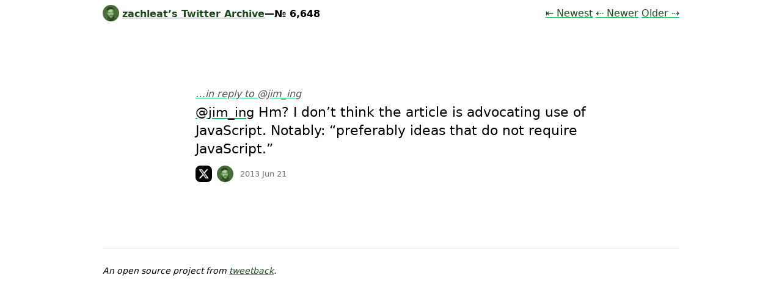

--- FILE ---
content_type: text/html; charset=UTF-8
request_url: https://www.zachleat.com/twitter/348159362180718593/
body_size: 741
content:
<!doctype html>
<html lang="en">
	<head>
		<meta charset="utf-8">
		<meta name="viewport" content="width=device-width, initial-scale=1.0">
		<title>zachleat’s Twitter Archive—№ 6,648</title>
		<meta name="description" content="@jim_ing Hm? I don’t think the article is advocating use of JavaScript. Notably: “preferably ideas that do not require JavaScript.”">

		<link rel="profile" href="https://microformats.org/profile/hatom">
		<link rel="stylesheet" href="/twitter/assets/style.css">
		<script src="/twitter/assets/script.js" type="module"></script>
		<script src="/twitter/assets/is-land.js" type="module"></script>

		
	</head>
	<body>
		<header>
			<h1 class="tweets-title"><a href="/twitter/"><img src="https://v1.indieweb-avatar.11ty.dev/https%3A%2F%2Fwww.zachleat.com%2F/" width="52" height="52" alt="zachleat’s avatar" class="tweet-avatar">zachleat’s Twitter Archive</a>—№ 6,648</h1>
			
			<ul class="tweets-nav">
			<li><a href="/twitter/newest/">⇤ Newest<span class="sr-only"> Tweet</span></a></li>
			<li><a href="/twitter/348161802389049344/">⇠ Newer<span class="sr-only"> Tweet</span></a></li>
			<li><a href="/twitter/348126177598263296/">Older<span class="sr-only"> Tweet</span> ⇢</a></li>
		</ul>
		</header>
		<main>
			<ol class="tweets tweets-thread h-feed hfeed" data-pagefind-body="">
			
			<li id="348159362180718593" class="tweet h-entry is_reply " data-pagefind-index-attrs="id">
		<a href="https://twitter.com/jim_ing/status/348142421294579712" class="tweet-pretext u-in-reply-to">…in reply to @jim_ing</a>
			<div class="tweet-text e-content" data-pagefind-body=""><a href="https://twitter.com/jim_ing/" class="tweet-username h-card">@<span class="p-nickname">jim_ing</span></a> Hm? I don’t think the article is advocating use of JavaScript. Notably: “preferably ideas that do not require JavaScript.”</div>
			<span class="tweet-metadata">
				
				<a href="https://twitter.com/zachleat/status/348159362180718593" class="tag tag-icon u-url" data-pagefind-index-attrs="href"><span class="sr-only">On twitter.com </span><img src="https://v1.indieweb-avatar.11ty.dev/https%3A%2F%2Fx.com%2F/" alt="Twitter logo" width="27" height="27"></a>
				
				<a href="/twitter/" class="tag tag-naked tag-lite tag-avatar"><img src="https://v1.indieweb-avatar.11ty.dev/https%3A%2F%2Fwww.zachleat.com%2F/" width="52" height="52" alt="zachleat’s avatar" class="tweet-avatar"></a>
				
				<time class="tag tag-naked tag-lite dt-published" datetime="2013-06-21T19:23:55.000Z">2013 Jun 21</time>
				<span class="tag tag-naked tag-lite sr-only">Mood <strong class="tweet-sentiment">0</strong></span>
			</span>
		</li>
			
		</ol>
		</main>
		<footer>
			<p>An open source project from <a href="https://github.com/tweetback">tweetback</a>.</p>
		</footer>
	</body>
</html>